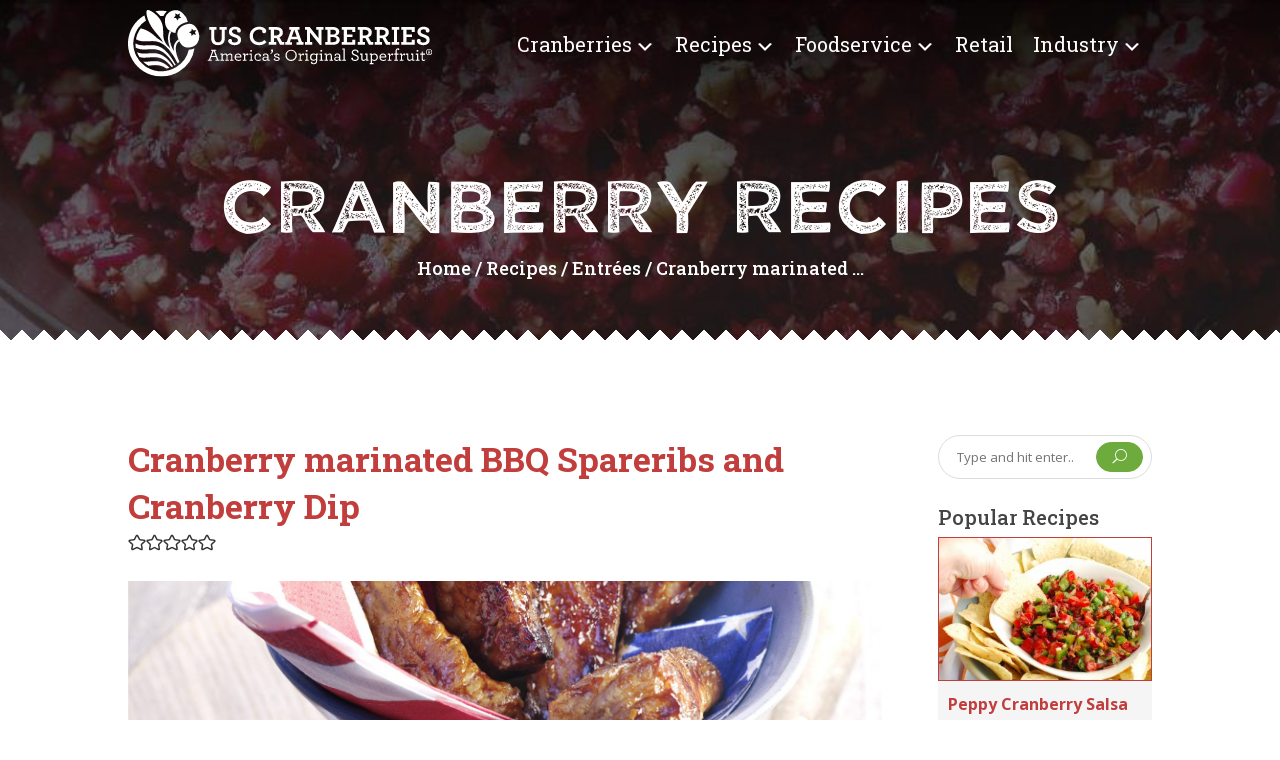

--- FILE ---
content_type: text/css
request_url: https://www.uscranberries.com/wp-content/cache/wpfc-minified/modyco19/e0uoy.css
body_size: 1413
content:
.wp-pagenavi {
clear: both;
}
.wp-pagenavi a, .wp-pagenavi span {
text-decoration: none;
border: 1px solid #BFBFBF;
padding: 3px 5px;
margin: 2px;
}
.wp-pagenavi a:hover, .wp-pagenavi span.current {
border-color: #000;
}
.wp-pagenavi span.current {
font-weight: bold;
}.addtoany_content{clear:both;margin:16px auto}.addtoany_header{margin:0 0 16px}.addtoany_list{display:inline;line-height:16px}.a2a_kit a:empty,.a2a_kit a[class^="a2a_button_"]:has(.a2a_s_undefined){display:none}.addtoany_list a,.widget .addtoany_list a{border:0;box-shadow:none;display:inline-block;font-size:16px;padding:0 4px;vertical-align:middle}.addtoany_list a img{border:0;display:inline-block;opacity:1;overflow:hidden;vertical-align:baseline}.addtoany_list a span{display:inline-block;float:none}.addtoany_list.a2a_kit_size_32 a{font-size:32px}.addtoany_list.a2a_kit_size_32 a:not(.addtoany_special_service)>span{height:32px;line-height:32px;width:32px}.addtoany_list a:not(.addtoany_special_service)>span{border-radius:4px;display:inline-block;opacity:1}.addtoany_list a .a2a_count{position:relative;vertical-align:top}.site .a2a_kit.addtoany_list a:focus,.addtoany_list a:hover,.widget .addtoany_list a:hover{background:none;border:0;box-shadow:none}.addtoany_list a:hover img,.addtoany_list a:hover span{opacity:.7}.addtoany_list a.addtoany_special_service:hover img,.addtoany_list a.addtoany_special_service:hover span{opacity:1}.addtoany_special_service{display:inline-block;vertical-align:middle}.addtoany_special_service a,.addtoany_special_service div,.addtoany_special_service div.fb_iframe_widget,.addtoany_special_service iframe,.addtoany_special_service span{margin:0;vertical-align:baseline!important}.addtoany_special_service iframe{display:inline;max-width:none}a.addtoany_share.addtoany_no_icon span.a2a_img_text{display:none}a.addtoany_share img{border:0;width:auto;height:auto}:root{
--main-red: #c13e3d;
} body {
overflow-x: hidden !important;
}
.topbar_details .et_pb_blurb_container {
padding-left: 0px;
} #topbar-details .et_pb_widget {
margin: 0px !important;
width: 100%;
}
#topbar-details .et-pb-icon {
font-size: inherit !important;
}
#topbar-details span {
font-size: 13px;
font-weight: 700;
color: #fff !important;
}
#topbar-details span:not(:last-child) {
margin-right: 8px;
}
.topbar-details a {
color: #fff !important;
font-size: 12px;
}
.topbar-details a:not(:last-child) {
margin-right: 20px;
}
.topbar-details a .et-pb-icon {
font-size: inherit;
}  #latest_news article.has-post-thumbnail {
padding-left: 150px;
}
#latest_news article .entry-featured-image-url {
max-width: 130px;
width: 100%;
max-height: 130px;
height: 100%;
position: absolute !important;
left: 0px;
}
#latest_news article .entry-featured-image-url img {
height: 130px;
object-fit: cover;
}  footer.et-l--footer::before {
background: linear-gradient(135deg, transparent 18px, #444 0), linear-gradient(-135deg, transparent 18px, #444 0);
background-repeat: repeat-x;
background-position: left bottom;
background-size: 22px 32px;
content: "";
display: block;
width: 100%;
height: 32px;
position: relative;
top: 0px;
left: 0px;
}
body.single-recipe footer.et-l--footer::before {
content: unset !important;
} .mmenu-trigger.open{
display: block;
}
.mmenu-trigger.close{
display: none;
}
body.mobile-menu-open .mobile-menu{
transform: translatex(-100%);
box-shadow: 0px 0px 80px rgb(0 0 0 / 80%);
}
body.mobile-menu-open .mmenu-trigger.open{
display: none;
}
body.mobile-menu-open .mmenu-trigger.close{
display: block;
right: 300px;
}
.mobile-menu{
position: fixed;
top:0;
right:-300px;
width: 300px;
background: #fff;
padding: 15px;
height: 100vh;
transition: transform .5s ease;
z-index: 99;
}
.mmenu-trigger{
background: #fff;
padding: 18px 15px;
border: none;
position: absolute;
right: 0px;
top: -2px;
cursor: pointer;
transition: transform 1s ease;
}
.mmenu-trigger i{
color: var(--main-red);
font-size: 25px;
}
.menu-mobile-menu-2023-container ul{
list-style-type: none;
}
.mobile-menu-wrapper .menu-item .sub-menu{
display: none;
}
.mobile-menu-wrapper .menu-item .sub-menu a{
font-size: 14px;
}
.mobile-menu-wrapper .menu-item a{
font-size: 18px;
padding: 10px 0;
border-bottom: 1px solid #efefef;
color: #333333;
display: block;
font-weight: 600;
}
.mobile-menu-wrapper .menu-item{
position: relative;
}
.mobile-menu-wrapper .menu-item:has(.sub-menu) > a:after {
font-family: FontAwesome;
content: '\f078';
position: absolute;
right: 0;
}
.mobile-menu-wrapper .menu-item:has(.sub-menu) > a.open:after {
font-family: FontAwesome;
content: '\f077';
}
.mobile-menu .contact{
display: block;
width: 100%;
}
.mobile-menu .contact a{
color: var(--main-red)!important;
}
.mobile-menu .et_pb_social_media_follow li a.icon{
transition: backgroun-color 300ms ease 0ms;
background-color: rgba(0,0,0,0.2);
border-radius: 20px;
}
.mobile-menu .et_pb_social_media_follow li a.icon:hover{
background-color: var(--main-red);
}
.mobile-menu .et_pb_social_media_follow li a.icon:before{
color: #333;
transition: color 300ms ease 0ms;
font-size: 16px;
line-height: 32px;
height: 32px;
width: 32px;
}
.mobile-menu .et_pb_social_media_follow li a.icon:hover:before{
color: #fff;
}
.mobile-menu .btn{
display: block;
text-align: center;
border-radius: 30px;
padding: 4px;
margin-bottom: 10px;
border: 1px solid var(--main-red);
}
.mobile-menu .btn.main{
background: var(--main-red);
color: #fff;
}
.mobile-menu .btn.trans{
border: 1px solid var(--main-red);
color: var(--main-red);
}
.mobile-menu .contact .social{
margin-top: 15px;
}
.mobile-menu .contact .et_pb_widget{
width: 100%;
float: none;
margin-bottom: 15px;
}
body:not(.divi_page_et_theme_builder) div#fixed-header{
left:0;
}
header.et-l--header h1{
font-family: 'Wicked Grit',sans-serif!important;
text-transform: uppercase;
}

--- FILE ---
content_type: text/css
request_url: https://www.uscranberries.com/wp-content/cache/wpfc-minified/qlgkhmnp/e0uoy.css
body_size: 5620
content:
body,.et_pb_column_1_2 .et_quote_content blockquote cite,.et_pb_column_1_2 .et_link_content a.et_link_main_url,.et_pb_column_1_3 .et_quote_content blockquote cite,.et_pb_column_3_8 .et_quote_content blockquote cite,.et_pb_column_1_4 .et_quote_content blockquote cite,.et_pb_blog_grid .et_quote_content blockquote cite,.et_pb_column_1_3 .et_link_content a.et_link_main_url,.et_pb_column_3_8 .et_link_content a.et_link_main_url,.et_pb_column_1_4 .et_link_content a.et_link_main_url,.et_pb_blog_grid .et_link_content a.et_link_main_url,body .et_pb_bg_layout_light .et_pb_post p,body .et_pb_bg_layout_dark .et_pb_post p{font-size:16px}.et_pb_slide_content,.et_pb_best_value{font-size:18px}body{color:#444444}h1,h2,h3,h4,h5,h6{color:#444444}#et_search_icon:hover,.mobile_menu_bar:before,.mobile_menu_bar:after,.et_toggle_slide_menu:after,.et-social-icon a:hover,.et_pb_sum,.et_pb_pricing li a,.et_pb_pricing_table_button,.et_overlay:before,.entry-summary p.price ins,.et_pb_member_social_links a:hover,.et_pb_widget li a:hover,.et_pb_filterable_portfolio .et_pb_portfolio_filters li a.active,.et_pb_filterable_portfolio .et_pb_portofolio_pagination ul li a.active,.et_pb_gallery .et_pb_gallery_pagination ul li a.active,.wp-pagenavi span.current,.wp-pagenavi a:hover,.nav-single a,.tagged_as a,.posted_in a{color:#c13e3d}.et_pb_contact_submit,.et_password_protected_form .et_submit_button,.et_pb_bg_layout_light .et_pb_newsletter_button,.comment-reply-link,.form-submit .et_pb_button,.et_pb_bg_layout_light .et_pb_promo_button,.et_pb_bg_layout_light .et_pb_more_button,.et_pb_contact p input[type="checkbox"]:checked+label i:before,.et_pb_bg_layout_light.et_pb_module.et_pb_button{color:#c13e3d}.footer-widget h4{color:#c13e3d}.et-search-form,.nav li ul,.et_mobile_menu,.footer-widget li:before,.et_pb_pricing li:before,blockquote{border-color:#c13e3d}.et_pb_counter_amount,.et_pb_featured_table .et_pb_pricing_heading,.et_quote_content,.et_link_content,.et_audio_content,.et_pb_post_slider.et_pb_bg_layout_dark,.et_slide_in_menu_container,.et_pb_contact p input[type="radio"]:checked+label i:before{background-color:#c13e3d}.container,.et_pb_row,.et_pb_slider .et_pb_container,.et_pb_fullwidth_section .et_pb_title_container,.et_pb_fullwidth_section .et_pb_title_featured_container,.et_pb_fullwidth_header:not(.et_pb_fullscreen) .et_pb_fullwidth_header_container{max-width:1140px}.et_boxed_layout #page-container,.et_boxed_layout.et_non_fixed_nav.et_transparent_nav #page-container #top-header,.et_boxed_layout.et_non_fixed_nav.et_transparent_nav #page-container #main-header,.et_fixed_nav.et_boxed_layout #page-container #top-header,.et_fixed_nav.et_boxed_layout #page-container #main-header,.et_boxed_layout #page-container .container,.et_boxed_layout #page-container .et_pb_row{max-width:1300px}a{color:#c13e3d}.et_secondary_nav_enabled #page-container #top-header{background-color:#c13e3d!important}#et-secondary-nav li ul{background-color:#c13e3d}#main-footer .footer-widget h4,#main-footer .widget_block h1,#main-footer .widget_block h2,#main-footer .widget_block h3,#main-footer .widget_block h4,#main-footer .widget_block h5,#main-footer .widget_block h6{color:#c13e3d}.footer-widget li:before{border-color:#c13e3d}#footer-widgets .footer-widget li:before{top:10.6px}body .et_pb_button{font-size:18px;background-color:#6dab3c;border-color:#6dab3c;border-radius:50px;font-weight:bold;font-style:normal;text-transform:none;text-decoration:none;}body.et_pb_button_helper_class .et_pb_button,body.et_pb_button_helper_class .et_pb_module.et_pb_button{color:#ffffff}body .et_pb_button:after{content:'!';font-size:18px}body .et_pb_bg_layout_light.et_pb_button:hover,body .et_pb_bg_layout_light .et_pb_button:hover,body .et_pb_button:hover{color:#ffffff!important;background-color:#5f9434;border-color:#5f9434!important}@media only screen and (min-width:981px){.et_fixed_nav #page-container .et-fixed-header#top-header{background-color:#c13e3d!important}.et_fixed_nav #page-container .et-fixed-header#top-header #et-secondary-nav li ul{background-color:#c13e3d}}@media only screen and (min-width:1425px){.et_pb_row{padding:28px 0}.et_pb_section{padding:57px 0}.single.et_pb_pagebuilder_layout.et_full_width_page .et_post_meta_wrapper{padding-top:85px}.et_pb_fullwidth_section{padding:0}}	h1,h2,h3,h4,h5,h6{font-family:'Roboto Slab',Georgia,"Times New Roman",serif}body,input,textarea,select{font-family:'Open Sans',Helvetica,Arial,Lucida,sans-serif}.et_pb_button{font-family:'Roboto Slab',Georgia,"Times New Roman",serif}.tp_recent_tweets,.tp_recent_tweets a{color:#fff!important}.tp_recent_tweets a:hover{text-decoration:underline}#text-8 .textwidget p{color:initial!important}.et_pb_bg_layout_light .et_pb_portfolio_item .post-meta,.et_pb_bg_layout_light .et_pb_portfolio_item .post-meta a,.et_pb_bg_layout_light .et_pb_post .post-meta,.et_pb_bg_layout_light .et_pb_post .post-meta a,.et_pb_bg_layout_light .et_pb_post p,.et_pb_bg_layout_light p.et_pb_title_meta_container,.et_pb_bg_layout_light p.et_pb_title_meta_container a{color:inherit}h2.entry-title a{color:#c13e3d;font-weight:600}h2.entry-title a:hover{text-decoration:underline}.et_pb_blog_0 .et_pb_post:hover h2.entry-title a{color:#c13e3d!important}.et_pb_blog_0 .et_pb_post:hover .entry-title a,.et_pb_blog_0:hover .not-found-title{color:#c13e3d!important}.et_pb_gutters3 .et_pb_column_1_4 .et_pb_widget{margin-bottom:36px}sup{font-size:10px}#mega-menu-wrap-primary-menu #mega-menu-primary-menu li.mega-menu-item-has-children>a.mega-menu-link>span.mega-indicator:after{margin:3px 0 0 3px}body:not(.divi_page_et_theme_builder) div#fixed-header.show{opacity:1;transform:translateY(0px)}body:not(.divi_page_et_theme_builder) div#fixed-header.hide{opacity:0;transform:translateY(-63px)}body:not(.divi_page_et_theme_builder) div#fixed-header{position:fixed!important;width:100%;top:0px;transition:all 0.3s ease-in-out;z-index:99999999!important;box-shadow:0 0 20px rgba(0,0,0,0.3)}body.admin-bar div#fixed-header{top:32px}body div#fixed-header a.mega-menu-link{color:#c13e3d!important}body div#fixed-header a.mega-menu-link:hover{color:#000!important}div#topbar-details .et_pb_widget{width:100%!important}body .et_pb_menu_0_tb_header.et_pb_menu ul li li a{color:#c13e3d!important}body .et_pb_menu_0_tb_header.et_pb_menu ul li li a:hover{color:rgb(51,51,51)!important}body .et_pb_menu_1_tb_header.et_pb_menu ul li a,body #mega-menu-primary-menu ul li a,body .et_pb_menu_0_tb_header.et_pb_menu ul li a{font-family:'Roboto Slab',Georgia,"Times New Roman",serif!important}#menu-course-3 li,#menu-course-2 li,#menu-course-1 li{list-style:none;display:inline-block;width:30%}#menu-course-3 li a,#menu-course-2 li a,#menu-course-1 li a{font-size:14px!important;font-weight:400!important;display:block;width:100%;padding:5px 10px}#menu-course-3 li a:hover,#menu-course-2 li a:hover,#menu-course-1 li a:hover{color:rgb(51,51,51)!important;background-color:rgba(51,51,51,0.07)!important}li.mega-menu-item.widget_media_image{padding:0px!important}.mega-block-title{font-family:'Roboto Slab',Georgia,"Times New Roman",serif!important;text-transform:capitalize!important;font-size:34px!important}.mega-menu-item .wp-image-6529{display:inherit}#mega-menu-item-custom_html-3{padding:30px!important;background-color:#6dab3c!important}#mega-menu-item-custom_html-3{color:#fff!important}#mega-menu-item-custom_html-3 h4{color:#fff!important}#mega-menu-wrap-primary-menu #mega-menu-primary-menu>li.mega-menu-flyout ul.mega-sub-menu li.mega-menu-item a.mega-menu-link,.et-db.archive #et-boc .et-l .et_pb_menu_0_tb_header.et_pb_menu ul li li a:not(.menu-btn){color:#c13e3d!important}#mega-menu-wrap-primary-menu #mega-menu-primary-menu>li.mega-menu-flyout ul.mega-sub-menu li.mega-menu-item a.mega-menu-link:hover{color:#333!important}body .et_pb_menu ul li li a.menu-btn.green{display:inline-block;font-size:16px!important;border-radius:30px;background:none!important;text-align:center;color:#fff!important;border:1px solid #fff!important;width:auto!important;padding:8px 18px!important;margin-top:10px;margin-right:8px}body.et-db.archive .et_pb_menu ul li li a.menu-btn.green:hover,body .et_pb_menu ul li li a.menu-btn.green:hover{background-color:#fff!important;color:#6dab3c!important}body .et_pb_menu ul li li a.menu-btn.red{display:inline-block;font-size:16px!important;border-radius:30px;background:#c13e3d!important;text-align:center;color:#fff!important;border:1px solid #c13e3d!important;width:auto!important;padding:8px 18px!important}body .et_pb_menu ul li li a.menu-btn.red:hover{background-color:#a60d25!important}#mega-menu-item-nav_menu-2{padding:20px 10px}#mega-menu-item-media_image-2{height:223px!important}#mega-menu-item-custom_html-4{padding:0 30px 30px 30px!important}#mega-menu-item-text-7{padding:30px 30px 0 30px!important;margin-bottom:0px!important}#header-social-media-follow li{margin-bottom:0px}ul#mega-menu-primary-menu a{font-family:'Roboto Slab'!important}.mega-sub-menu{box-shadow:0 30px 50px -15px rgb(0 0 0 / 35%)!important}.wick-fonttext{font-family:'Wicked Grit'!important}@media screen and (max-width:767px){#hp-latest-vid .et_pb_slide_description{padding-top:35px;padding-bottom:100px}#hp-latest-vid .et_pb_slide_video{display:block!important;top:0px!important}}.recipe-item .rating-icon{font-size:18px!important}body.single-recipe footer.et-l--footer::before{content:unset!important}body.single-recipe .et_pb_post .et_post_meta_wrapper section#comment-wrap{display:none}body.single-recipe .et_pb_post{padding-bottom:0px;margin-bottom:20px;padding-left:10px;padding-right:10px;background-color:#f5f5f5}body.single-recipe .et_pb_post:hover{background-color:#c13e3d}body.single-recipe .et_pb_post:hover h2 a{color:#fff!important}body.single-recipe .et_pb_image.featured-image{height:450px;overflow:hidden}body.single-recipe .et_pb_image.featured-image .et_pb_image_wrap,body.single-recipe .et_pb_image.featured-image img{height:100%;object-fit:cover;object-position:center}body.single-recipe .recipe-level-print .level{position:relative;text-align:center;display:inline-block;padding:0px 20px 0px 12px;font-size:12px;font-family:'Roboto Slab';line-height:1.4em;border-right:1px solid #ddd}body.single-recipe .recipe-level-print .level::before{content:'LEVEL';display:block;color:#ccc}body.single-recipe a.print-recipe{border-radius:50px;padding:5px 25px;background-color:#c13e3d;color:#fff;text-transform:uppercase;font-family:'Roboto Slab';font-size:14px;font-weight:600}body.single-recipe a.print-recipe:hover{background-color:#9d1c2e}body.single-recipe .print-recipe i{font-size:inherit}body.single-recipe .recipe-level-print{display:flex;align-items:center;justify-content:space-between}.wprm-recipe-image img{height:450px;object-fit:cover}.wprm-recipe-image{max-height:450px;overflow:hidden}body.single-recipe span.wpurp-recipe-instruction-group{display:block;padding-bottom:10px;border-bottom:1px dashed}body.single-recipe .wpurp-recipe-ingredient a{color:inherit}body.single-recipe ul.wpurp-recipe-ingredient-container{padding:0}div#ingredients li{list-style:none;position:relative;margin-left:0px!important;margin-bottom:15px}div#ingredients li:before{content:'\35';font-family:'ETMODULES';font-weight:600;color:#c13e3d;font-size:20px;position:absolute;left:-31px;top:50%;margin-top:-13px}body.single-recipe .et_pb_column_1_4 .et_pb_posts .et_pb_post .entry-featured-image-url{height:175px;overflow:hidden;margin-bottom:10px;margin-left:-10px;margin-right:-10px;border:1px solid #c13e3d}body.single-recipe .et_pb_column_1_4 .et_pb_posts .et_pb_post .entry-featured-image-url img{height:inherit;object-fit:cover;object-position:center}body.single-recipe .recipe-ratings .stars{margin-right:15px}body.single-recipe .recipe-ratings i{font-size:1em;color:#ddd;cursor:pointer}.popular_recipe_item .ftr_img{border:1px solid;display:inline-block;overflow:hidden;margin-bottom:-8px}.popular_recipe_item .ftr_img img{margin-bottom:-8px}.popular_recipe_item .title{padding:20px}.popular_recipe_item{margin-bottom:10px}.popular_recipe_item .title{padding:10px;background-color:#f5f5f5}.popular_recipe_item .title a{font-weight:700}.popular_recipe_item .ftr_img{overflow:hidden;margin-bottom:-8px}.popular_recipe_item:hover .title{background-color:#c13e3d}.popular_recipe_item:hover .title a{color:#fff}body.archive.tax-course .course_count{color:#999;font-weight:400}#course_recipe_list .alm-reveal{display:flex;flex-wrap:wrap}div#course_recipe_list ul.alm-listing .recipe-item{width:calc(100% / 4);flex-basis:calc(100% / 4)}#course_recipe_list .recipe-item,#course_recipe_list .alm-listing .recipe-item,#course_recipe_list .alm-reveal .recipe-item{list-style:none;text-align:center;padding:0 4px}#course_recipe_list .recipe-item .content,#course_recipe_list .alm-listing .recipe-item .content,#course_recipe_list .alm-reveal .recipe-item .content{margin-bottom:18px;box-shadow:-1px 7px 9px -6px rgba(0,0,0,0.25)!important;border:1px solid #ededed;background-color:#fff}#course_recipe_list .recipe-footer{display:flex;border-top:1px solid #4442;padding-top:10px;padding-bottom:15px;font-size:12px;line-height:15px;font-family:'ROBOTO SLAB',sans-serif;min-height:57px}#course_recipe_list .recipe-footer>div{width:calc(100% / 3)}#course_recipe_list .conver-to-slider.hide{opacity:0!important}#course_recipe_list .conver-to-slider.show{opacity:1!important}#course_recipe_list .recipe-footer .title{display:block;text-transform:uppercase;color:#bbb;font-family:'ROBOTO SLAB',sans-serif;font-size:12px;line-height:1.4em}#course_recipe_list .recipe-header img{width:100%;height:inherit;object-fit:cover;object-position:center}#course_recipe_list .recipe-header{height:200px;overflow:hidden}#course_recipe_list .recipe-body h4{min-width:60%;border-radius:50px;background-color:#c13e3d;display:inline-block;padding-top:12px;padding-left:8px;padding-bottom:12px;padding-right:8px;font-size:14px;font-weight:400;color:#fff;position:relative;top:-20px}#course_recipe_list .recipe-body h4 a{color:#fff!important}#course_recipe_list .recipe-body h4:hover{background-color:#a60d25}#course_recipe_list .recipe-ratings{margin-top:-10px;margin-bottom:10px}#course_recipe_list .recipe-body h2{min-height:95px;padding:5px 20px 15px;font-size:20px;line-height:25px;color:#c13e3d}#course_recipe_list h2.recipe-title a{color:#d04040!important;font-weight:400}#course_recipe_list h2.recipe-title a:hover{color:#4a4a4a!important}.covert-to-slider+.alm-btn-wrap{display:none}.covert-to-slider ul.slick-dots{padding:0px}.industry-news-item{display:flex;margin-bottom:35px}.industry_news-img{flex-basis:130px;width:100%}.industry_news-img img{height:100%;width:100%;object-fit:contain}.industry_news-info{flex-basis:calc(100% - 130px);padding-left:30px}.industry_news-info h2{color:#c13e3d}.industry_news-date{margin-bottom:7px}select#course-list{width:100%;padding:10px 18px;border-radius:50px;appearance:none;-webkit-appearance:none;font-size:16px;background-image:url(//www.uscranberries.com/wp-content/uploads/2020/12/dropdown_arrow-512.png);background-size:20px;background-repeat:no-repeat;background-position:95% center}.recipe-search.searchform button i{font-size:1em!important}.recipe-search.searchform button{position:absolute;top:10px;right:10px;background-color:transparent;border-color:transparent;font-size:1em!important}.recipe-search.searchform input{display:block;width:100%;border-radius:50px;padding:10px 18px;font-size:16px}.recipe-search-list .alm-listing{display:flex;flex-wrap:wrap}div#all-recipes{display:flex;flex-wrap:wrap}div#all-recipes .recipe-item{flex-basis:25%}.recipe-pagination{text-align:center}.recipe-pagination .recipes-prev,.recipe-pagination .recipes-next{font-size:1em!important}.recipe-pagination .page-numbers{padding:3px 8px;color:#444!important;font-weight:700;font-size:18px;margin:0 6px;position:relative}.recipe-pagination .page-numbers:not(.dots):hover{color:#d04040!important}.recipe-pagination .page-numbers:not(.dots)::after{content:'';width:100%;border-bottom:2px solid #d04040;left:0;bottom:0;position:absolute;opacity:0;transition:opacity 0.3s ease-in-out}.recipe-pagination .page-numbers.next .et-pb-icon,.recipe-pagination .page-numbers.prev .et-pb-icon{color:#444!important;font-size:20px;transition:all 0.3s ease-in-out}.recipe-pagination .page-numbers.next:hover .et-pb-icon{transform:translateX(5px)}.recipe-pagination .page-numbers.prev:hover .et-pb-icon{transform:translateX(-5px)}.recipe-pagination .page-numbers.next::after,.recipe-pagination .page-numbers.prev::after{content:unset!important}.recipe-pagination span.page-numbers.current::after,.recipe-pagination .page-numbers:hover::after{opacity:1}body.search h1 .searched-item{font-size:30px;font-family:'Roboto';font-weight:700;margin-left:20px}div#nothing_found.hide{display:none}div#nothing_found.show{display:block}div#nothing_found form button i{font-size:20px}div#nothing_found form{position:relative;max-width:280px;margin:0 auto}div#nothing_found form button{position:absolute;top:8px;right:8px;background-color:transparent;border-color:transparent}div#nothing_found form input{padding:10px 18px;border-radius:50px;max-width:280px;display:block;margin:0 auto;width:100%;margin-top:9px}form#search button i{font-size:14px}form#search{position:relative}form#search button{position:absolute;right:9px;top:7px;border-radius:30px;padding:5px 15px;border:1px solid #6dab3c;color:#ffffff;background-color:#6dab3c;cursor:pointer}form#search #s{width:100%;border:1px solid #ddd;border-radius:100px;padding:12px 18px}#responsive-menu-container{padding:30px 30px 0!important;z-index:99999!important}#responsive-menu-container #responsive-menu ul.responsive-menu-submenu li.responsive-menu-item a{border:none!important;height:unset!important}#responsive-menu-container #responsive-menu ul.responsive-menu-submenu li.responsive-menu-item a:hover{background-color:#e9e9e9!important;color:#333!important}#responsive-menu-container #responsive-menu ul.responsive-menu-submenu li.responsive-menu-item a .responsive-menu-subarrow{background-color:transparent!important;border:none!important;font-weight:700!important}#responsive-menu>li:not(:last-child){border-bottom:1px solid #e9e9e9}#responsive-menu>li>a{font-weight:700}#responsive-menu-container #responsive-menu>li.responsive-menu-item>a>.responsive-menu-subarrow{height:52px!important;line-height:52px!important}button#toggle-resp-menu{border-color:transparent;background-color:transparent}.menu-txt a{padding:0 3% 0 10%!important;color:#333!important;font-size:17px!important;font-weight:700}.menu-txt::after{content:"Discovering new and delicious ways to add cranberries to your healthful diet!";padding:0 3% 0 10%!important;display:block;font-size:14px;line-height:1.4em}.menu-button a{padding:1px!important;background-color:#c13e3d!important;color:#fff!important;text-align:center!important;border-radius:50px}ul#responsive-menu{margin-top:30px}#fixed-header button.close-menu{display:none}button.close-menu{position:fixed;top:0;right:0;border-color:transparent;padding:20px;display:block;font-size:28px;line-height:15px;width:30px;height:30px;background-color:#c13e3d;color:#fff}.responsive-menu-subarrow{font-family:'ETmodules';font-size:24px;transition:all 0.3s ease-in-out}.responsive-menu-subarrow.responsive-menu-subarrow-active{transform:rotate(45deg)}#more-details i{font-size:16px}div#more-details .other-links{margin-top:10px}div#more-details .btn-1{border-radius:30px;padding:2px 12px;border:1px solid #c13e3d;display:block;text-align:center;margin-bottom:10px}div#more-details .btn-2{border-radius:30px;padding:2px 12px;border:1px solid #c13e3d;background-color:#c13e3d;color:#fff;display:block;text-align:center}div#more-details .social{margin-top:8px!important}div#more-details .social .et_pb_social_icon:not(:first-child){margin-left:5px!important}div#industry-news-post-list article .entry-featured-image-url img{height:inherit;object-fit:cover;object-position:center}div#industry-news-post-list article{padding-left:70px}div#industry-news-post-list article .entry-featured-image-url{width:60px;position:absolute;left:0;top:0;height:60px}form#widget-search{position:relative;height:44px}form#widget-search #s{width:100%;border-radius:30px;padding:12px 20px}form#widget-search button{position:absolute;top:4px;right:4px;border-radius:30px;border:1px solid rgb(109,171,60);padding:8px 20px;background-color:rgb(109,171,60)}form#widget-search button i{font-size:14px;color:#fff}.et_pb_widget_area .widget_categories li.cat-item{color:rgba(133,134,140,0.5)!important}.post-sidebar .et_pb_widget{margin-bottom:35px!important}ul.slick-dots{padding:0px!important;bottom:-40px!important}.slick-dots li button:before{font-size:12px!important}.slick-prev:before{content:'4';font-family:'ETModules';color:#333;font-size:90px;margin-left:-50px}.slick-next:before{content:'5';font-family:'ETModules';color:#333;font-size:90px;margin-left:-25px}.btn-w-img .et_pb_blurb_container{vertical-align:middle!important}.success-slider .et_pb_main_blurb_image{width:50%;padding-right:35px}.success-slider .et_pb_main_blurb_image img{width:100%}footer.et-l.et-l--footer{margin-top:-20px;z-index:1;position:relative}.faq-accordion-item .et_pb_blurb_description p:first-child{padding-top:20px}.faq-accordion-item .et_pb_blurb_description p:last-child{padding-bottom:20px}.faq-accordion-item .et_pb_blurb_description p{padding:0 20px}.faq-accordion-item .et_pb_module_header{cursor:pointer;position:relative}.faq-accordion-item.open .et_pb_module_header{color:#c13e3d}.faq-accordion-item .et_pb_module_header::after{position:absolute;top:20px;right:20px;font-family:ETModules;font-size:1em;color:#c13e3d}.faq-accordion-item.open .et_pb_module_header::after{content:'O'}.faq-accordion-item.close .et_pb_module_header::after{content:'P'}form.searchform button{border-color:transparent;background-color:transparent;position:absolute;top:13px;right:5px}form.searchform button i{font-size:18px;color:#c13e3d}form.searchform input{width:100%;font-size:16px;padding:12px 18px;border-radius:50px}.chevron-list ul{padding-left:30px}.chevron-list li{position:relative;list-style:none;margin-bottom:15px}.chevron-list li::before{content:'5';position:absolute;left:-30px;top:0;font-family:ETModules;font-size:30px;color:#c13e3d}.footer-address .et_pb_blurb_container{padding-left:0}.chevron-white .et-pb-icon{color:transparent!important;background-image:url(//www.uscranberries.com/wp-content/uploads/2021/02/right-chevron.png);background-size:50%;background-repeat:no-repeat;background-position:center;opacity:0.5}.hover-underline .et_pb_module_header a:hover{text-decoration:underline}.footer-telephone .et-pb-icon{font-size:20px!important;transform:rotate(-90deg) translateX(5px)}.footer-credits span{opacity:0.35}@media screen and (max-width:767px){.mobile-blurb-img-top .et_pb_blurb_content{display:block!important}.mobile-blurb-img-top .et_pb_main_blurb_image,.mobile-blurb-img-top .et_pb_blurb_container{display:block!important;padding-left:0px!important}.btn-w-img h3{font-size:16px!important}}.external-link::before{color:transparent;background-image:url(//www.uscranberries.com/wp-content/uploads/2021/02/external-link-icon-1.png);background-size:100%;background-repeat:no-repeat;background-position:center;width:25px;transform:translateX(-5px)}div#recipe-page-title h2 span{color:#999;font-weight:400}div#featured-img .et_pb_image_wrap{width:100%;height:370px;overflow:hidden}div#featured-img img{width:100%!important;max-width:100%!important;object-fit:cover;object-position:center;height:inherit}div#inner-post-content .et_pb_row{max-width:100%!important;width:100%}div#inner-post-content .et_builder_inner_content>.et_pb_section,div#inner-post-content .et_builder_inner_content>.et_pb_section>.et_pb_row{padding-top:0px!important}#related-post-list .et_pb_ajax_pagination_container{display:flex;flex-wrap:wrap}#related-post-list .et_pb_ajax_pagination_container article{flex-basis:50%;padding-left:130px;border:none;padding-bottom:0px;padding-right:10px}div#related-post-list article .entry-featured-image-url{position:absolute;width:110px;left:0;top:0}#post-comment p.crfp-field.crfp-group-1{display:none}body.single-post .ssba-classic-2>div{text-align:center!important}.the-date{position:absolute;padding:19px 15px;border-radius:50%;box-shadow:0 0 2px rgb(0 0 0 / 40%);right:0;top:0}.rmp-menu-open{box-shadow:0px 0px 80px rgb(0 0 0 / 80%)}@media screen and (max-width:1024px) and (min-width:981px){#mega-menu-wrap-primary-menu #mega-menu-primary-menu>li.mega-menu-item>a.mega-menu-link{font-size:14px!important}#menu-course-2 li a,#menu-course-1 li a{font-size:10px!important}#topbar-details{max-width:350px}#all-recipes .recipe-item{flex-basis:33.3%!important}}@media screen and (max-width:980px){#mobile-header{position:absolute!important}.video-blurb .et_pb_main_blurb_image,.video-blurb .et_pb_blurb_container,.success-slider .et_pb_blurb_container,.success-slider .et_pb_main_blurb_image{display:table-row;width:100%}.video-blurb .et_pb_image_wrap,.success-slider .et_pb_image_wrap{padding-bottom:25px}.video-blurb .et_pb_image_wrap img{width:100%!important}body.logged-in.admin-bar .et_pb_section_2_tb_header{top:unset!important}}@media (min-width:981px) and (max-width:1365px){#header-social-media-follow{display:inline-block}.et_pb_column_0_tb_header{display:block!important;text-align:center}.et_pb_column_0_tb_header .et_pb_button_module_wrapper{margin:0;display:inline-block}#topbar-details{width:100%;margin:0!important}#header-social-media-follow{margin:0!important}}@media screen and (max-width:980px) and (min-width:480px){#all-recipes .recipe-item{flex-basis:50%!important}}@media screen and (max-width:768px){.slick-next,.slick-prev{width:40px;height:100px}.slick-prev{left:-35px}.slick-prev::before{margin-left:-20px}}@media screen and (max-width:479px){#latest_news article.has-post-thumbnail{padding-left:0px!important}#latest_news article .entry-featured-image-url{max-width:100%;max-height:100%;position:relative!important}#latest_news article .entry-featured-image-url img{height:unset!important}#all-recipes .recipe-item{flex-basis:100%!important}.et_pb_button{font-size:12px!important;text-align:center;width:100%;padding:12px!important}.usc-site-logo{max-width:70%!important}}@media screen and (max-width:320px){#fixed-header .et_pb_image{width:70%!important}}

--- FILE ---
content_type: image/svg+xml
request_url: https://www.uscranberries.com/wp-content/uploads/2018/04/uscranberries-logo-color.svg
body_size: 18654
content:
<svg id="Layer_1" data-name="Layer 1" xmlns="http://www.w3.org/2000/svg" viewBox="0 0 566.421 125.836"><defs><style>.cls-1{fill:#9e1c2e;}.cls-2{fill:#648c1a;}</style></defs><title>uscranberries-logo-color</title><path class="cls-1" d="M127.279,38.26l-4.936.71L118.952,35.3l-.843,4.918-4.537,2.086,4.421,2.335.577,4.954,3.578-3.48,4.9.968-2.211-4.474ZM111.956,26.585c12.26-2.539,19.6,11.674,20.73,21.183l.124,2.77c-.107,12.624-8.212,19.94-19.167,20.677-9.135.6-13.521-3.782-17.827-11.6l.08-.044L94.1,55.438h-.009c-1.252-3.027-2.406-7.981-1.935-11.23H92.15c.7-6.472,4.341-11.417,10.849-14.693a33.92,33.92,0,0,1,8.958-2.947Z" transform="translate(-0.22 -0.225)"/><path class="cls-1" d="M124,72.723a62.059,62.059,0,0,1-28.791,43.892l-.879.533A62.23,62.23,0,0,1,1,73.647a63.787,63.787,0,0,1-.755-8.141A62.089,62.089,0,0,1,.424,58.59a61.068,61.068,0,0,1,.835-6.179,62.717,62.717,0,0,1,1.767-7.093A61.58,61.58,0,0,1,7,35.57c.568-1.1,1.154-2.2,1.793-3.285A62.179,62.179,0,0,1,30.91,10.268a55.007,55.007,0,0,0,2.752,9.925A52.213,52.213,0,0,0,19.254,34.327c-.666.968-1.314,1.962-1.918,2.983a51.892,51.892,0,0,0-6.117,15.918A52.82,52.82,0,0,0,10.2,61.1a51.414,51.414,0,0,0,.16,7.582,53.762,53.762,0,0,0,1.5,8.487,52.832,52.832,0,0,0,3.64,9.748,51.735,51.735,0,0,0,16.051,19.15q2.077,1.518,4.324,2.85a51.952,51.952,0,0,0,40.11,5.407c1.491-.4,2.956-.9,4.4-1.429,1.127-.408,2.228-.861,3.32-1.349.932-.417,1.847-.861,2.752-1.332.79-.408,1.571-.826,2.335-1.27.692-.408,1.385-.826,2.06-1.27a52.2,52.2,0,0,0,22.585-32.333c.16-.009.32,0,.479-.009A26.859,26.859,0,0,0,124,72.723Z" transform="translate(-0.22 -0.225)"/><path class="cls-1" d="M102.936,7.223a28.475,28.475,0,0,1,8.656,15.536c-5.22.932-21.484,5.1-23.233,21.023a19.947,19.947,0,0,1-7.235-2.335l-3.4-2a.315.315,0,0,1,.036-.08c-8.168-5.158-9.437-15.447-8.416-22.94,1.19-8.754,9.1-14.347,16.539-15.59,5.185-.87,9.828.062,14.862,4.288Zm-3.542,8.034L95.923,11.67l.994-4.892L92.434,8.972l-4.35-2.45.7,4.945L85.11,14.84l4.918.861,2.077,4.537,2.335-4.4Z" transform="translate(-0.22 -0.225)"/><path class="cls-2" d="M94.1,55.438,95.9,59.566l-.08.044a1.336,1.336,0,0,1-.089-.151S80.777,65.737,96,98.345c-1.056.994-2.148,1.935-3.294,2.823C60.065,36.733,39.753,69.474,14.948,55.651A48.127,48.127,0,0,1,20.887,39.4,47.269,47.269,0,0,1,23.87,35c13.068,2.672,23.748,11.728,28.871,17.1,2.486,2.619,8.39,5.238,12.58,9.49C62.231,53.929,58.343,51,49.27,39.494S35.26,15.071,34.577,6.441s3.888-6.392,8.2-4.324S59.213,13.18,63.3,24.925s.95,19.229,3.6,30.362c2.219,9.277,10.858,16.673,12.029,17.356-3.773-9.508-6.552-20-1.207-33.194l3.4,2c-6.605,9.961-2.051,27.335,5.22,36.914-3.48-11.825,3.214-18.715,7.75-22.914v-.009Z" transform="translate(-0.22 -0.225)"/><path class="cls-2" d="M88.971,103.982c-.71.479-1.447.923-2.184,1.349C57.5,55.829,38.1,83.7,14.868,71.489a47.577,47.577,0,0,1-.613-7.875C38.181,76.372,58.014,46.507,88.971,103.982Z" transform="translate(-0.22 -0.225)"/><path class="cls-2" d="M84.275,106.708c-.994.506-2,.985-3.018,1.42-23.3-30.158-40.51-13.45-59.712-18.8a48.7,48.7,0,0,1-4.466-9.242C38.829,89.76,57.437,66.3,84.275,106.708Z" transform="translate(-0.22 -0.225)"/><path class="cls-2" d="M77.448,109.567a46.783,46.783,0,0,1-5.442,1.465c-12.2-8.851-22.9-6.534-33.549-5.407-.16-.089-.328-.169-.488-.266A48.288,48.288,0,0,1,28.6,98.167C44.156,99.1,58.955,90.222,77.448,109.567Z" transform="translate(-0.22 -0.225)"/><path class="cls-1" d="M72.787,2.535a21.582,21.582,0,0,0-6.5,9.153c-1.27-.1-2.557-.151-3.835-.151-.728,0-1.456.036-2.184.071a58.2,58.2,0,0,0-9.135-8.913,60.064,60.064,0,0,1,21.653-.16Z" transform="translate(-0.22 -0.225)"/><path class="cls-1" d="M155.12,53.852V37.619h-3.687V32.447h13.519v5.172h-4.045V53.545c0,5.173,2.611,7.938,6.913,7.938,4.353,0,6.964-2.509,6.964-7.732V37.619h-4.045V32.447H184.1v5.172h-3.687V53.75c0,8.808-5.172,13.007-12.6,13.007C160.292,66.757,155.12,62.557,155.12,53.852Z" transform="translate(-0.22 -0.225)"/><path class="cls-1" d="M186.771,58.922c0-2.406,1.434-3.994,3.533-3.994a3.512,3.512,0,0,1,3.687,3.329,4.311,4.311,0,0,1-.461,2.048,9.392,9.392,0,0,0,5.326,1.434c3.687,0,6.042-1.639,6.042-4.558,0-2.765-2.816-4.1-6.2-5.274-6.247-2.253-10.651-4.25-10.651-10.5,0-5.377,4.354-9.576,11.164-9.576,6.3,0,11.163,3.226,11.163,7.271,0,2.407-1.485,3.789-3.431,3.789a3.493,3.493,0,0,1-3.687-3.431,3.024,3.024,0,0,1,.358-1.587,8.485,8.485,0,0,0-4.455-1.024c-3.328,0-5.274,1.689-5.274,4.147,0,2.766,2.816,3.994,6.2,5.224,6.043,2.15,10.6,4.25,10.6,10.5,0,6.4-4.968,10.037-11.881,10.037C192.147,66.757,186.771,63.018,186.771,58.922Z" transform="translate(-0.22 -0.225)"/><path class="cls-1" d="M226.768,49.295c0-10.14,7.886-17.462,17.718-17.462,7.835,0,13.059,4.1,13.059,8.142,0,2.458-1.588,4.148-3.687,4.148a3.567,3.567,0,0,1-3.893-3.636,4.2,4.2,0,0,1,.358-1.741c-.973-.769-2.919-1.536-5.991-1.536-6.555,0-11.573,5.019-11.573,12.034,0,6.759,4.712,12.136,11.829,12.136a12.919,12.919,0,0,0,9.679-4.455l3.841,3.994a18.106,18.106,0,0,1-13.52,5.838C234.194,66.757,226.768,59.793,226.768,49.295Z" transform="translate(-0.22 -0.225)"/><path class="cls-1" d="M262.26,60.971H266.1V37.619H262.26V32.447h13.059c7.732,0,13.263,3.329,13.263,10.19a9.759,9.759,0,0,1-6.35,9.166l5.172,9.167h3.841v5.172H283.46l-6.759-12.8c-.718.051-1.383.1-2.049.1-1.075,0-2.048,0-2.766-.051v7.579h4.2v5.172H262.26Zm20.33-18.128c0-3.533-2.919-5.224-7.579-5.224h-3.124V48.425c.615.051,1.435.1,3.277.1C279.518,48.526,282.59,46.376,282.59,42.843Z" transform="translate(-0.22 -0.225)"/><path class="cls-1" d="M292.785,60.971H295.7l8.4-23.4h-3.687V32.447h19.05v5.121h-3.687l8.4,23.4h2.919v5.172H314.138V61.021h3.892l-1.895-5.53h-12.6l-1.9,5.53h4.1v5.121H292.785Zm21.764-10.293-4.712-13.263-4.711,13.263Z" transform="translate(-0.22 -0.225)"/><path class="cls-1" d="M339.132,42.893V60.971h4.2v5.172H329.659V60.971H333.5V37.619h-3.841V32.447h8.757L355.007,53.6V37.619h-4.2V32.447h13.519v5.172H360.64V66.193l-3.124.1Z" transform="translate(-0.22 -0.225)"/><path class="cls-1" d="M367.711,60.971h3.841V37.619h-3.841V32.447h13.468c8.245,0,12.29,3.79,12.29,8.859,0,3.892-2.406,6.4-5.735,7.527,4.2,1.229,6.709,3.688,6.709,7.886,0,5.582-4.507,9.423-12.7,9.423H367.711Zm13.52-14.236c4.045,0,6.3-1.844,6.3-4.763,0-2.867-2.355-4.455-6.452-4.455h-3.789v9.218Zm.614,14.339c3.994,0,6.657-1.639,6.657-4.865,0-3.124-2.458-4.864-6.811-4.864h-4.4v9.729Z" transform="translate(-0.22 -0.225)"/><path class="cls-1" d="M398.236,60.971h3.841V37.619h-3.841V32.447h25.144v9.627h-5.53V37.568h-9.986v9.013h10.191V51.5H407.863v9.524H417.9V56.515h5.53v9.627H398.236Z" transform="translate(-0.22 -0.225)"/><path class="cls-1" d="M427.787,60.971h3.841V37.619h-3.841V32.447h13.059c7.732,0,13.263,3.329,13.263,10.19a9.759,9.759,0,0,1-6.35,9.166l5.172,9.167h3.841v5.172h-7.784l-6.759-12.8c-.718.051-1.383.1-2.049.1-1.075,0-2.048,0-2.766-.051v7.579h4.2v5.172H427.787Zm20.33-18.128c0-3.533-2.919-5.224-7.579-5.224h-3.124V48.425c.615.051,1.435.1,3.277.1C445.044,48.526,448.117,46.376,448.117,42.843Z" transform="translate(-0.22 -0.225)"/><path class="cls-1" d="M459.539,60.971h3.841V37.619h-3.841V32.447H472.6c7.732,0,13.263,3.329,13.263,10.19a9.759,9.759,0,0,1-6.35,9.166l5.172,9.167h3.841v5.172H480.74l-6.759-12.8c-.718.051-1.383.1-2.049.1-1.075,0-2.048,0-2.766-.051v7.579h4.2v5.172H459.539Zm20.33-18.128c0-3.533-2.919-5.224-7.579-5.224h-3.124V48.425c.615.051,1.435.1,3.277.1C476.8,48.526,479.87,46.376,479.87,42.843Z" transform="translate(-0.22 -0.225)"/><path class="cls-1" d="M491.292,60.971h4.1V37.619h-4.1V32.447h13.98v5.172h-4.1V60.971h4.1v5.172h-13.98Z" transform="translate(-0.22 -0.225)"/><path class="cls-1" d="M509.063,60.971H512.9V37.619h-3.841V32.447h25.144v9.627h-5.53V37.568H518.69v9.013h10.19V51.5H518.69v9.524h10.037V56.515h5.53v9.627H509.063Z" transform="translate(-0.22 -0.225)"/><path class="cls-1" d="M538,58.922c0-2.406,1.435-3.994,3.534-3.994a3.512,3.512,0,0,1,3.687,3.329,4.311,4.311,0,0,1-.461,2.048,9.392,9.392,0,0,0,5.326,1.434c3.687,0,6.042-1.639,6.042-4.558,0-2.765-2.816-4.1-6.2-5.274-6.247-2.253-10.651-4.25-10.651-10.5,0-5.377,4.354-9.576,11.164-9.576,6.3,0,11.163,3.226,11.163,7.271,0,2.407-1.484,3.789-3.431,3.789a3.493,3.493,0,0,1-3.687-3.431,3.024,3.024,0,0,1,.358-1.587,8.485,8.485,0,0,0-4.455-1.024c-3.328,0-5.274,1.689-5.274,4.147,0,2.766,2.816,3.994,6.2,5.224,6.043,2.15,10.6,4.25,10.6,10.5,0,6.4-4.968,10.037-11.881,10.037C543.376,66.757,538,63.018,538,58.922Z" transform="translate(-0.22 -0.225)"/><path class="cls-1" d="M148.922,94.246h2.017l6.307-16.87h-2.4V75.295h9.6v2.081h-2.4l6.307,16.87h2.017v2.113h-7.042V94.278h2.465L163.9,89.093h-8.611l-1.89,5.186h2.562v2.081h-7.043ZM163.2,87.075l-3.586-9.827L156,87.075Z" transform="translate(-0.22 -0.225)"/><path class="cls-1" d="M172.257,94.438h2.177V84.675h-2.177V82.722h4.29v2.529a6.753,6.753,0,0,1,4.962-2.785A3.618,3.618,0,0,1,184.9,84.1a3.866,3.866,0,0,1,.416,1.057c1.473-1.5,3.233-2.689,5.025-2.689,1.953,0,3.105.736,3.714,1.984a6.622,6.622,0,0,1,.48,2.625v7.363h2.177v1.921h-6.5V94.438h2.113V87.492a5.054,5.054,0,0,0-.256-1.729,2.042,2.042,0,0,0-2.146-1.248c-1.633,0-3.009.992-4.321,2.337v7.587h2.112v1.921h-6.5V94.438H183.4V87.492a5.054,5.054,0,0,0-.256-1.729,2.059,2.059,0,0,0-2.177-1.248c-1.665,0-3.073,1.088-4.322,2.4v7.522h2.113v1.921h-6.5Z" transform="translate(-0.22 -0.225)"/><path class="cls-1" d="M200.873,90.181c.32,3.01,2.306,4.482,5.25,4.482a9.035,9.035,0,0,0,4.8-1.5l-.192,2.145a9.509,9.509,0,0,1-4.9,1.313c-4.354,0-7.267-2.881-7.267-7.043,0-3.777,2.529-7.106,6.69-7.106,4.066,0,6.243,3.041,6.243,6.435a4.948,4.948,0,0,1-.128,1.28Zm.032-1.761h8.355c-.16-2.4-1.537-4.065-4.13-4.065A4.277,4.277,0,0,0,200.906,88.42Z" transform="translate(-0.22 -0.225)"/><path class="cls-1" d="M224.593,84.259a1.6,1.6,0,0,1-1.536,1.633,1.725,1.725,0,0,1-1.633-1.153,5.671,5.671,0,0,0-2.945,2.882v6.818h2.562v1.921h-6.947V94.438h2.177V84.675h-2.177V82.722h4.29v3.105c1.056-1.889,2.688-3.361,4.161-3.361A1.844,1.844,0,0,1,224.593,84.259Z" transform="translate(-0.22 -0.225)"/><path class="cls-1" d="M226.321,94.438h2.3V84.675h-2.3V82.722h4.514V94.438h2.3v1.921h-6.818Zm1.344-16.967a1.833,1.833,0,0,1,1.793-1.793,1.777,1.777,0,0,1-.032,3.554A1.776,1.776,0,0,1,227.664,77.472Z" transform="translate(-0.22 -0.225)"/><path class="cls-1" d="M235.571,89.572a7.033,7.033,0,0,1,6.818-7.106c3.105,0,5.57,2.049,5.57,4.1a1.772,1.772,0,0,1-1.729,1.856,1.454,1.454,0,0,1-1.473-1.5,1.334,1.334,0,0,1,.672-1.121c-.352-.832-1.7-1.44-3.073-1.44-2.017,0-4.514,1.761-4.514,5.25a4.9,4.9,0,0,0,5.219,5.059,8.177,8.177,0,0,0,4.546-1.5l-.192,2.145a8.5,8.5,0,0,1-4.61,1.313A6.97,6.97,0,0,1,235.571,89.572Z" transform="translate(-0.22 -0.225)"/><path class="cls-1" d="M250.52,92.71c0-2.5,2.209-4.13,5.25-4.13a13.926,13.926,0,0,1,3.937.641V87.332a3.063,3.063,0,0,0-.607-1.921,3.863,3.863,0,0,0-2.978-1.089,3.548,3.548,0,0,0-2.113.576,2.1,2.1,0,0,1,.192.8,1.37,1.37,0,0,1-1.44,1.408,1.4,1.4,0,0,1-1.409-1.473c0-1.568,1.793-3.169,5.059-3.169a5.7,5.7,0,0,1,4.386,1.6,4.242,4.242,0,0,1,1.024,2.945v7.427h2.209v1.921h-4.258V94.631a7.06,7.06,0,0,1-4.738,1.984C252.409,96.615,250.52,95.047,250.52,92.71Zm9.187.224V90.661a14.134,14.134,0,0,0-3.681-.544c-2.178,0-3.266,1.024-3.266,2.433,0,1.313.992,2.273,2.849,2.273A5.875,5.875,0,0,0,259.707,92.933Z" transform="translate(-0.22 -0.225)"/><path class="cls-1" d="M265.244,82.689a6.428,6.428,0,0,0,2.85-4.193,2.042,2.042,0,0,1-1.7-1.889,1.948,1.948,0,0,1,1.953-1.889c1.12,0,2.081.864,2.081,2.5,0,1.793-1.217,4.514-4.61,6.338Z" transform="translate(-0.22 -0.225)"/><path class="cls-1" d="M280.9,86.916a1.4,1.4,0,0,1-1.473-1.409,1.751,1.751,0,0,1,.16-.769,4.746,4.746,0,0,0-2.4-.479c-1.889,0-2.977.992-2.977,1.984,0,1.185,1.248,1.6,3.489,2.177,2.753.673,5.058,1.44,5.058,4.1,0,2.594-2.528,4.1-5.442,4.1a7.552,7.552,0,0,1-4.93-1.568,2.3,2.3,0,0,1-.736-1.7,1.438,1.438,0,0,1,1.377-1.5,1.379,1.379,0,0,1,1.473,1.408,2.034,2.034,0,0,1-.225.833,5.4,5.4,0,0,0,3.041.768c1.857,0,3.33-.8,3.33-2.112,0-1.249-1.281-1.729-3.233-2.209-3.3-.833-5.347-1.6-5.347-4.13,0-2.049,1.921-3.937,5.187-3.937a6.312,6.312,0,0,1,4.29,1.408,2.154,2.154,0,0,1,.7,1.569A1.367,1.367,0,0,1,280.9,86.916Z" transform="translate(-0.22 -0.225)"/><path class="cls-1" d="M293.252,85.859a10.663,10.663,0,1,1,10.6,10.884A10.579,10.579,0,0,1,293.252,85.859Zm18.855,0c0-4.962-3.394-8.771-8.2-8.771-4.834,0-8.228,3.777-8.228,8.707,0,4.962,3.394,8.771,8.228,8.771C308.714,94.566,312.108,90.789,312.108,85.859Z" transform="translate(-0.22 -0.225)"/><path class="cls-1" d="M328.143,84.259a1.6,1.6,0,0,1-1.536,1.633,1.725,1.725,0,0,1-1.633-1.153,5.671,5.671,0,0,0-2.945,2.882v6.818h2.562v1.921h-6.947V94.438h2.177V84.675h-2.177V82.722h4.29v3.105c1.057-1.889,2.688-3.361,4.161-3.361A1.844,1.844,0,0,1,328.143,84.259Z" transform="translate(-0.22 -0.225)"/><path class="cls-1" d="M329.871,94.438h2.3V84.675h-2.3V82.722h4.514V94.438h2.3v1.921h-6.818Zm1.344-16.967a1.833,1.833,0,0,1,1.793-1.793,1.777,1.777,0,0,1-.032,3.554A1.776,1.776,0,0,1,331.214,77.472Z" transform="translate(-0.22 -0.225)"/><path class="cls-1" d="M352.406,96.807a6.015,6.015,0,0,1-1.248,3.97,6.494,6.494,0,0,1-5.187,1.984,6.876,6.876,0,0,1-4.642-1.473,2.2,2.2,0,0,1-.7-1.568,1.6,1.6,0,0,1,1.6-1.665,1.32,1.32,0,0,1,1.344,1.377,1.5,1.5,0,0,1-.288.9,5.446,5.446,0,0,0,2.689.544,4.227,4.227,0,0,0,3.426-1.345,4.016,4.016,0,0,0,.8-2.625V94.246a5.961,5.961,0,0,1-4.546,2.018,6.507,6.507,0,0,1-6.467-6.787,6.79,6.79,0,0,1,6.755-7.011,6.213,6.213,0,0,1,4.354,1.761v-1.5h4.322v1.953h-2.209ZM341.49,89.444c0,2.882,1.889,4.9,4.514,4.9a5.7,5.7,0,0,0,4.193-1.985v-6.4a6,6,0,0,0-4.065-1.536C343.346,84.419,341.49,86.6,341.49,89.444Z" transform="translate(-0.22 -0.225)"/><path class="cls-1" d="M356.95,94.438h2.3V84.675h-2.3V82.722h4.514V94.438h2.3v1.921H356.95Zm1.344-16.967a1.833,1.833,0,0,1,1.793-1.793,1.777,1.777,0,0,1-.032,3.554A1.776,1.776,0,0,1,358.293,77.472Z" transform="translate(-0.22 -0.225)"/><path class="cls-1" d="M370.457,85.251a7.2,7.2,0,0,1,5.122-2.785,3.951,3.951,0,0,1,3.617,1.761,5.6,5.6,0,0,1,.672,2.849v7.363h2.178v1.921h-6.531V94.438h2.145V87.523a3.87,3.87,0,0,0-.352-1.824,2.27,2.27,0,0,0-2.273-1.185,6.363,6.363,0,0,0-4.481,2.4v7.522H372.7v1.921h-6.53V94.438h2.177V84.675h-2.177V82.722h4.29Z" transform="translate(-0.22 -0.225)"/><path class="cls-1" d="M384.029,92.71c0-2.5,2.209-4.13,5.25-4.13a13.926,13.926,0,0,1,3.938.641V87.332a3.063,3.063,0,0,0-.607-1.921,3.863,3.863,0,0,0-2.978-1.089,3.548,3.548,0,0,0-2.113.576,2.1,2.1,0,0,1,.192.8,1.37,1.37,0,0,1-1.44,1.408,1.4,1.4,0,0,1-1.409-1.473c0-1.568,1.793-3.169,5.059-3.169a5.7,5.7,0,0,1,4.386,1.6,4.242,4.242,0,0,1,1.024,2.945v7.427h2.209v1.921h-4.258V94.631a7.06,7.06,0,0,1-4.738,1.984C385.917,96.615,384.029,95.047,384.029,92.71Zm9.188.224V90.661a14.134,14.134,0,0,0-3.681-.544c-2.178,0-3.266,1.024-3.266,2.433,0,1.313.992,2.273,2.849,2.273A5.875,5.875,0,0,0,393.216,92.933Z" transform="translate(-0.22 -0.225)"/><path class="cls-1" d="M399.106,94.438h2.3V74.847h-2.3V72.926h4.514V94.438h2.3v1.921h-6.818Z" transform="translate(-0.22 -0.225)"/><path class="cls-1" d="M415.974,92.357a1.8,1.8,0,0,1,1.7-2.017,1.594,1.594,0,0,1,1.665,1.568,2.289,2.289,0,0,1-.512,1.409,6.256,6.256,0,0,0,4.193,1.313c2.817,0,4.514-1.44,4.514-3.714,0-2.177-1.984-3.137-4.386-4.065-3.617-1.377-6.37-2.721-6.37-6.339,0-3.233,2.561-5.6,6.5-5.6,3.457,0,6.274,1.984,6.274,4.161a1.688,1.688,0,0,1-1.664,1.856,1.634,1.634,0,0,1-1.7-1.632,1.993,1.993,0,0,1,.448-1.217,5.263,5.263,0,0,0-3.425-1.057c-2.529,0-4.066,1.377-4.066,3.3,0,2.24,1.985,3.169,4.643,4.193,3.457,1.345,6.114,2.657,6.114,6.211,0,3.713-2.945,5.986-6.915,5.986C418.855,96.712,415.974,94.406,415.974,92.357Z" transform="translate(-0.22 -0.225)"/><path class="cls-1" d="M435.148,94.791a5.69,5.69,0,0,1-.641-2.785V84.675h-2.177V82.722h4.386V91.59a3.673,3.673,0,0,0,.385,1.824,2.229,2.229,0,0,0,2.24,1.152,6.611,6.611,0,0,0,4.482-2.4V84.675h-2.241V82.722h4.45V94.438h2.177v1.921h-4.322V93.83a7.135,7.135,0,0,1-5.09,2.785A3.884,3.884,0,0,1,435.148,94.791Z" transform="translate(-0.22 -0.225)"/><path class="cls-1" d="M450.192,100.713h2.177V84.675h-2.177V82.722h4.322v1.953a5.864,5.864,0,0,1,4.577-2.209c3.586,0,6.435,2.817,6.435,7.011,0,3.842-2.656,7.139-6.723,7.139a6.545,6.545,0,0,1-4.226-1.568v5.666H457.2v1.921h-7.011Zm13.029-11.2c.032-3.073-1.889-5.09-4.449-5.09a5.733,5.733,0,0,0-4.194,2.017v6.723a6.138,6.138,0,0,0,4.1,1.5C461.332,94.663,463.189,92.485,463.221,89.509Z" transform="translate(-0.22 -0.225)"/><path class="cls-1" d="M470.581,90.181c.32,3.01,2.306,4.482,5.25,4.482a9.035,9.035,0,0,0,4.8-1.5l-.192,2.145a9.509,9.509,0,0,1-4.9,1.313c-4.354,0-7.267-2.881-7.267-7.043,0-3.777,2.529-7.106,6.69-7.106,4.066,0,6.243,3.041,6.243,6.435a4.948,4.948,0,0,1-.128,1.28Zm.032-1.761h8.355c-.16-2.4-1.537-4.065-4.13-4.065A4.277,4.277,0,0,0,470.614,88.42Z" transform="translate(-0.22 -0.225)"/><path class="cls-1" d="M494.3,84.259a1.6,1.6,0,0,1-1.536,1.633,1.725,1.725,0,0,1-1.633-1.153,5.671,5.671,0,0,0-2.945,2.882v6.818h2.562v1.921H483.8V94.438h2.177V84.675H483.8V82.722h4.29v3.105c1.057-1.889,2.688-3.361,4.161-3.361A1.844,1.844,0,0,1,494.3,84.259Z" transform="translate(-0.22 -0.225)"/><path class="cls-1" d="M502.3,74.654a1.743,1.743,0,0,0-1.057.641,4.409,4.409,0,0,0-.736,2.849v4.578h3.521v1.953H500.51v9.764h2.657v1.921h-7.075V94.438H498.3V84.675h-2.433V82.722H498.3V78.656c0-2.209.384-3.682,1.44-4.738a4.243,4.243,0,0,1,3.105-1.248c1.473,0,2.5.7,2.5,1.824a1.4,1.4,0,0,1-1.377,1.5A1.713,1.713,0,0,1,502.3,74.654Z" transform="translate(-0.22 -0.225)"/><path class="cls-1" d="M516.643,84.259a1.6,1.6,0,0,1-1.536,1.633,1.725,1.725,0,0,1-1.633-1.153,5.671,5.671,0,0,0-2.945,2.882v6.818h2.562v1.921h-6.947V94.438h2.177V84.675h-2.177V82.722h4.29v3.105c1.057-1.889,2.688-3.361,4.161-3.361A1.844,1.844,0,0,1,516.643,84.259Z" transform="translate(-0.22 -0.225)"/><path class="cls-1" d="M520.643,94.791A5.69,5.69,0,0,1,520,92.006V84.675h-2.177V82.722h4.386V91.59a3.673,3.673,0,0,0,.385,1.824,2.229,2.229,0,0,0,2.24,1.152,6.611,6.611,0,0,0,4.482-2.4V84.675h-2.241V82.722h4.45V94.438H533.7v1.921h-4.322V93.83a7.135,7.135,0,0,1-5.09,2.785A3.884,3.884,0,0,1,520.643,94.791Z" transform="translate(-0.22 -0.225)"/><path class="cls-1" d="M536.072,94.438h2.3V84.675h-2.3V82.722h4.514V94.438h2.3v1.921h-6.818Zm1.344-16.967a1.833,1.833,0,0,1,1.793-1.793,1.777,1.777,0,0,1-.032,3.554A1.776,1.776,0,0,1,537.415,77.472Z" transform="translate(-0.22 -0.225)"/><path class="cls-1" d="M547.371,95.015a4.239,4.239,0,0,1-.353-1.889V84.675H544.49V82.722h2.528v-3.3l2.177-.864v4.161h4.194v1.953h-4.194v8.131a2.069,2.069,0,0,0,.225,1.057c.256.48.769.7,1.6.7a5.615,5.615,0,0,0,2.561-.832l-.288,2.112a5.951,5.951,0,0,1-2.913.769A3.1,3.1,0,0,1,547.371,95.015Z" transform="translate(-0.22 -0.225)"/><path class="cls-1" d="M555.18,79.9a5.731,5.731,0,1,1,5.73,5.7A5.684,5.684,0,0,1,555.18,79.9Zm1.152,0a4.58,4.58,0,1,0,4.578-4.705A4.6,4.6,0,0,0,556.332,79.9Zm2.4,1.761h.608V77.952h-.608v-.864h2.145c1.249,0,2.177.544,2.177,1.633a1.578,1.578,0,0,1-.992,1.472l.769,1.473h.641v.865H562.16l-1.089-2.049h-.736v1.184h.672v.865h-2.272Zm2.113-2.049c.736,0,1.184-.288,1.184-.832,0-.576-.447-.832-1.184-.832h-.513v1.664Z" transform="translate(-0.22 -0.225)"/></svg>